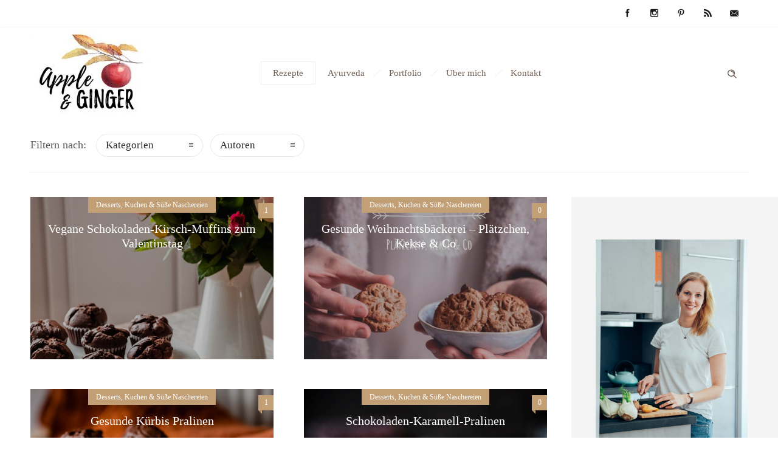

--- FILE ---
content_type: text/html; charset=UTF-8
request_url: https://appleandginger.de/rezepte/dessert-kuchen-suesses
body_size: 15328
content:
<!DOCTYPE html>
<!--[if lt IE 7]><html
class="no-js ie lt-ie9 lt-ie8 lt-ie7" lang=de> <![endif]-->
<!--[if IE 7]><html
class="no-js ie lt-ie9 lt-ie8" lang=de> <![endif]-->
<!--[if IE 8]><html
class="no-js ie lt-ie9" lang=de> <![endif]-->
<!--[if gt IE 8]><html
class="no-js ie lt-ie10" lang=de> <![endif]-->
<!--[if gt IE 9]><!--><html
class=no-ie lang=de> <!--<![endif]--><head><meta
charset="utf-8"><link
rel=icon type=image/png href=https://appleandginger.de/wp-content/uploads/2017/11/AppleandGinger-Logo-quadrat.jpg><link
rel=apple-touch-icon href=https://appleandginger.de/wp-content/uploads/2017/11/AppleandGinger-Logo-quadrat.jpg><link
rel=apple-touch-icon sizes=76x76 href=https://appleandginger.de/wp-content/uploads/2017/11/AppleandGinger-Logo-quadrat.jpg><link
rel=apple-touch-icon sizes=120x120 href=https://appleandginger.de/wp-content/uploads/2017/11/AppleandGinger-Logo-quadrat.jpg><link
rel=apple-touch-icon sizes=152x152 href=https://appleandginger.de/wp-content/uploads/2017/11/AppleandGinger-Logo-quadrat.jpg><meta
name="viewport" content="width=device-width, initial-scale=1.0">
<!--[if lte IE 9]> <script src=https://appleandginger.de/wp-content/themes/dfd-ronneby/assets/js/html5shiv.js></script> <![endif]-->
<!--[if lte IE 8]> <script src=https://appleandginger.de/wp-content/themes/dfd-ronneby/assets/js/excanvas.compiled.js></script> <![endif]--><link
rel=alternate type=application/rss+xml title="Apple and Ginger Feed" href=https://appleandginger.de/feed/ ><meta
name='robots' content='index, follow, max-image-preview:large, max-snippet:-1, max-video-preview:-1'><title>Gesunde Desserts, Kuchen &amp; Süße Naschereien - Apple and Ginger</title><meta
name="description" content="Wir alle lieben Kuchen, Desserts und Süßigkeiten - doch diese müssen nicht zwingen ungesund sein. Hier findet ihr gesunde Rezepte zum einfachen nachmachen."><link
rel=canonical href=https://appleandginger.de/rezepte/dessert-kuchen-suesses><meta
property="og:locale" content="de_DE"><meta
property="og:type" content="article"><meta
property="og:title" content="Gesunde Desserts, Kuchen &amp; Süße Naschereien - Apple and Ginger"><meta
property="og:description" content="Wir alle lieben Kuchen, Desserts und Süßigkeiten - doch diese müssen nicht zwingen ungesund sein. Hier findet ihr gesunde Rezepte zum einfachen nachmachen."><meta
property="og:url" content="https://appleandginger.de/rezepte/dessert-kuchen-suesses"><meta
property="og:site_name" content="Apple and Ginger"><meta
property="article:publisher" content="http://www.facebook.com/applenginger"><meta
property="article:modified_time" content="2018-07-09T08:16:08+00:00"><meta
name="twitter:card" content="summary_large_image"> <script type=application/ld+json class=yoast-schema-graph>{"@context":"https://schema.org","@graph":[{"@type":"WebPage","@id":"https://appleandginger.de/rezepte/dessert-kuchen-suesses","url":"https://appleandginger.de/rezepte/dessert-kuchen-suesses","name":"Gesunde Desserts, Kuchen & Süße Naschereien - Apple and Ginger","isPartOf":{"@id":"https://appleandginger.de/#website"},"datePublished":"2017-11-05T16:00:15+00:00","dateModified":"2018-07-09T08:16:08+00:00","description":"Wir alle lieben Kuchen, Desserts und Süßigkeiten - doch diese müssen nicht zwingen ungesund sein. Hier findet ihr gesunde Rezepte zum einfachen nachmachen.","breadcrumb":{"@id":"https://appleandginger.de/rezepte/dessert-kuchen-suesses#breadcrumb"},"inLanguage":"de","potentialAction":[{"@type":"ReadAction","target":["https://appleandginger.de/rezepte/dessert-kuchen-suesses"]}]},{"@type":"BreadcrumbList","@id":"https://appleandginger.de/rezepte/dessert-kuchen-suesses#breadcrumb","itemListElement":[{"@type":"ListItem","position":1,"name":"Startseite","item":"https://appleandginger.de/"},{"@type":"ListItem","position":2,"name":"Rezepte","item":"https://appleandginger.de/rezepte"},{"@type":"ListItem","position":3,"name":"Desserts, Kuchen &#038; Süße Naschereien"}]},{"@type":"WebSite","@id":"https://appleandginger.de/#website","url":"https://appleandginger.de/","name":"Apple and Ginger: Der Ayurveda Blog für ein besseres Lebensgefühl","description":"Gesunde vegetarische, vegane &amp; ayurvedische Rezepte","potentialAction":[{"@type":"SearchAction","target":{"@type":"EntryPoint","urlTemplate":"https://appleandginger.de/?s={search_term_string}"},"query-input":{"@type":"PropertyValueSpecification","valueRequired":true,"valueName":"search_term_string"}}],"inLanguage":"de"}]}</script> <link
rel=dns-prefetch href=//fonts.googleapis.com><link
rel=alternate type=application/rss+xml title="Apple and Ginger &raquo; Feed" href=https://appleandginger.de/feed><link
rel=alternate type=application/rss+xml title="Apple and Ginger &raquo; Kommentar-Feed" href=https://appleandginger.de/comments/feed><link
rel=alternate title="oEmbed (JSON)" type=application/json+oembed href="https://appleandginger.de/wp-json/oembed/1.0/embed?url=https%3A%2F%2Fappleandginger.de%2Frezepte%2Fdessert-kuchen-suesses"><link
rel=alternate title="oEmbed (XML)" type=text/xml+oembed href="https://appleandginger.de/wp-json/oembed/1.0/embed?url=https%3A%2F%2Fappleandginger.de%2Frezepte%2Fdessert-kuchen-suesses&#038;format=xml"> <script>(()=>{"use strict";const e=[400,500,600,700,800,900],t=e=>`wprm-min-${e}`,n=e=>`wprm-max-${e}`,s=new Set,o="ResizeObserver"in window,r=o?new ResizeObserver((e=>{for(const t of e)c(t.target)})):null,i=.5/(window.devicePixelRatio||1);function c(s){const o=s.getBoundingClientRect().width||0;for(let r=0;r<e.length;r++){const c=e[r],a=o<=c+i;o>c+i?s.classList.add(t(c)):s.classList.remove(t(c)),a?s.classList.add(n(c)):s.classList.remove(n(c))}}function a(e){s.has(e)||(s.add(e),r&&r.observe(e),c(e))}!function(e=document){e.querySelectorAll(".wprm-recipe").forEach(a)}();if(new MutationObserver((e=>{for(const t of e)for(const e of t.addedNodes)e instanceof Element&&(e.matches?.(".wprm-recipe")&&a(e),e.querySelectorAll?.(".wprm-recipe").forEach(a))})).observe(document.documentElement,{childList:!0,subtree:!0}),!o){let e=0;addEventListener("resize",(()=>{e&&cancelAnimationFrame(e),e=requestAnimationFrame((()=>s.forEach(c)))}),{passive:!0})}})();</script><style id=wp-img-auto-sizes-contain-inline-css>img:is([sizes=auto i],[sizes^="auto," i]){contain-intrinsic-size:3000px 1500px}</style><link
rel=stylesheet href=https://appleandginger.de/wp-content/cache/minify/4e7c7.css media=all><style id=wp-block-library-inline-css>/*<![CDATA[*/:root{--wp-block-synced-color:#7a00df;--wp-block-synced-color--rgb:122,0,223;--wp-bound-block-color:var(--wp-block-synced-color);--wp-editor-canvas-background:#ddd;--wp-admin-theme-color:#007cba;--wp-admin-theme-color--rgb:0,124,186;--wp-admin-theme-color-darker-10:#006ba1;--wp-admin-theme-color-darker-10--rgb:0,107,160.5;--wp-admin-theme-color-darker-20:#005a87;--wp-admin-theme-color-darker-20--rgb:0,90,135;--wp-admin-border-width-focus:2px}@media (min-resolution:192dpi){:root{--wp-admin-border-width-focus:1.5px}}.wp-element-button{cursor:pointer}:root .has-very-light-gray-background-color{background-color:#eee}:root .has-very-dark-gray-background-color{background-color:#313131}:root .has-very-light-gray-color{color:#eee}:root .has-very-dark-gray-color{color:#313131}:root .has-vivid-green-cyan-to-vivid-cyan-blue-gradient-background{background:linear-gradient(135deg,#00d084,#0693e3)}:root .has-purple-crush-gradient-background{background:linear-gradient(135deg,#34e2e4,#4721fb 50%,#ab1dfe)}:root .has-hazy-dawn-gradient-background{background:linear-gradient(135deg,#faaca8,#dad0ec)}:root .has-subdued-olive-gradient-background{background:linear-gradient(135deg,#fafae1,#67a671)}:root .has-atomic-cream-gradient-background{background:linear-gradient(135deg,#fdd79a,#004a59)}:root .has-nightshade-gradient-background{background:linear-gradient(135deg,#330968,#31cdcf)}:root .has-midnight-gradient-background{background:linear-gradient(135deg,#020381,#2874fc)}:root{--wp--preset--font-size--normal:16px;--wp--preset--font-size--huge:42px}.has-regular-font-size{font-size:1em}.has-larger-font-size{font-size:2.625em}.has-normal-font-size{font-size:var(--wp--preset--font-size--normal)}.has-huge-font-size{font-size:var(--wp--preset--font-size--huge)}.has-text-align-center{text-align:center}.has-text-align-left{text-align:left}.has-text-align-right{text-align:right}.has-fit-text{white-space:nowrap!important}#end-resizable-editor-section{display:none}.aligncenter{clear:both}.items-justified-left{justify-content:flex-start}.items-justified-center{justify-content:center}.items-justified-right{justify-content:flex-end}.items-justified-space-between{justify-content:space-between}.screen-reader-text{border:0;clip-path:inset(50%);height:1px;margin:-1px;overflow:hidden;padding:0;position:absolute;width:1px;word-wrap:normal!important}.screen-reader-text:focus{background-color:#ddd;clip-path:none;color:#444;display:block;font-size:1em;height:auto;left:5px;line-height:normal;padding:15px 23px 14px;text-decoration:none;top:5px;width:auto;z-index:100000}html :where(.has-border-color){border-style:solid}html :where([style*=border-top-color]){border-top-style:solid}html :where([style*=border-right-color]){border-right-style:solid}html :where([style*=border-bottom-color]){border-bottom-style:solid}html :where([style*=border-left-color]){border-left-style:solid}html :where([style*=border-width]){border-style:solid}html :where([style*=border-top-width]){border-top-style:solid}html :where([style*=border-right-width]){border-right-style:solid}html :where([style*=border-bottom-width]){border-bottom-style:solid}html :where([style*=border-left-width]){border-left-style:solid}html :where(img[class*=wp-image-]){height:auto;max-width:100%}:where(figure){margin:0 0 1em}html :where(.is-position-sticky){--wp-admin--admin-bar--position-offset:var(--wp-admin--admin-bar--height,0px)}@media screen and (max-width:600px){html:where(.is-position-sticky){--wp-admin--admin-bar--position-offset:0px}}/*]]>*/</style><style id=wp-block-image-inline-css>/*<![CDATA[*/.wp-block-image>a,.wp-block-image>figure>a{display:inline-block}.wp-block-image img{box-sizing:border-box;height:auto;max-width:100%;vertical-align:bottom}@media not (prefers-reduced-motion){.wp-block-image img.hide{visibility:hidden}.wp-block-image img.show{animation:show-content-image .4s}}.wp-block-image[style*=border-radius] img,.wp-block-image[style*=border-radius]>a{border-radius:inherit}.wp-block-image.has-custom-border img{box-sizing:border-box}.wp-block-image.aligncenter{text-align:center}.wp-block-image.alignfull>a,.wp-block-image.alignwide>a{width:100%}.wp-block-image.alignfull img,.wp-block-image.alignwide img{height:auto;width:100%}.wp-block-image .aligncenter,.wp-block-image .alignleft,.wp-block-image .alignright,.wp-block-image.aligncenter,.wp-block-image.alignleft,.wp-block-image.alignright{display:table}.wp-block-image .aligncenter>figcaption,.wp-block-image .alignleft>figcaption,.wp-block-image .alignright>figcaption,.wp-block-image.aligncenter>figcaption,.wp-block-image.alignleft>figcaption,.wp-block-image.alignright>figcaption{caption-side:bottom;display:table-caption}.wp-block-image .alignleft{float:left;margin:.5em 1em .5em 0}.wp-block-image .alignright{float:right;margin:.5em 0 .5em 1em}.wp-block-image .aligncenter{margin-left:auto;margin-right:auto}.wp-block-image :where(figcaption){margin-bottom:1em;margin-top:.5em}.wp-block-image.is-style-circle-mask img{border-radius:9999px}@supports ((-webkit-mask-image:none) or (mask-image:none)) or (-webkit-mask-image:none){.wp-block-image.is-style-circle-mask img{border-radius:0;-webkit-mask-image:url('data:image/svg+xml;utf8,<svg viewBox="0 0 100 100" xmlns=http://www.w3.org/2000/svg><circle cx=50 cy=50 r=50 /></svg>');mask-image:url('data:image/svg+xml;utf8,<svg viewBox="0 0 100 100" xmlns=http://www.w3.org/2000/svg><circle cx=50 cy=50 r=50 /></svg>');mask-mode:alpha;-webkit-mask-position:center;mask-position:center;-webkit-mask-repeat:no-repeat;mask-repeat:no-repeat;-webkit-mask-size:contain;mask-size:contain}}:root :where(.wp-block-image.is-style-rounded img,.wp-block-image .is-style-rounded img){border-radius:9999px}.wp-block-image figure{margin:0}.wp-lightbox-container{display:flex;flex-direction:column;position:relative}.wp-lightbox-container img{cursor:zoom-in}.wp-lightbox-container img:hover+button{opacity:1}.wp-lightbox-container button{align-items:center;backdrop-filter:blur(16px) saturate(180%);background-color:#5a5a5a40;border:none;border-radius:4px;cursor:zoom-in;display:flex;height:20px;justify-content:center;opacity:0;padding:0;position:absolute;right:16px;text-align:center;top:16px;width:20px;z-index:100}@media not (prefers-reduced-motion){.wp-lightbox-container button{transition:opacity .2s ease}}.wp-lightbox-container button:focus-visible{outline:3px auto #5a5a5a40;outline:3px auto -webkit-focus-ring-color;outline-offset:3px}.wp-lightbox-container button:hover{cursor:pointer;opacity:1}.wp-lightbox-container button:focus{opacity:1}.wp-lightbox-container button:focus,.wp-lightbox-container button:hover,.wp-lightbox-container button:not(:hover):not(:active):not(.has-background){background-color:#5a5a5a40;border:none}.wp-lightbox-overlay{box-sizing:border-box;cursor:zoom-out;height:100vh;left:0;overflow:hidden;position:fixed;top:0;visibility:hidden;width:100%;z-index:100000}.wp-lightbox-overlay .close-button{align-items:center;cursor:pointer;display:flex;justify-content:center;min-height:40px;min-width:40px;padding:0;position:absolute;right:calc(env(safe-area-inset-right) + 16px);top:calc(env(safe-area-inset-top) + 16px);z-index:5000000}.wp-lightbox-overlay .close-button:focus,.wp-lightbox-overlay .close-button:hover,.wp-lightbox-overlay .close-button:not(:hover):not(:active):not(.has-background){background:none;border:none}.wp-lightbox-overlay .lightbox-image-container{height:var(--wp--lightbox-container-height);left:50%;overflow:hidden;position:absolute;top:50%;transform:translate(-50%,-50%);transform-origin:top left;width:var(--wp--lightbox-container-width);z-index:9999999999}.wp-lightbox-overlay .wp-block-image{align-items:center;box-sizing:border-box;display:flex;height:100%;justify-content:center;margin:0;position:relative;transform-origin:0 0;width:100%;z-index:3000000}.wp-lightbox-overlay .wp-block-image img{height:var(--wp--lightbox-image-height);min-height:var(--wp--lightbox-image-height);min-width:var(--wp--lightbox-image-width);width:var(--wp--lightbox-image-width)}.wp-lightbox-overlay .wp-block-image figcaption{display:none}.wp-lightbox-overlay button{background:none;border:none}.wp-lightbox-overlay .scrim{background-color:#fff;height:100%;opacity:.9;position:absolute;width:100%;z-index:2000000}.wp-lightbox-overlay.active{visibility:visible}@media not (prefers-reduced-motion){.wp-lightbox-overlay.active{animation:turn-on-visibility .25s both}.wp-lightbox-overlay.active img{animation:turn-on-visibility .35s both}.wp-lightbox-overlay.show-closing-animation:not(.active){animation:turn-off-visibility .35s both}.wp-lightbox-overlay.show-closing-animation:not(.active) img{animation:turn-off-visibility .25s both}.wp-lightbox-overlay.zoom.active{animation:none;opacity:1;visibility:visible}.wp-lightbox-overlay.zoom.active .lightbox-image-container{animation:lightbox-zoom-in .4s}.wp-lightbox-overlay.zoom.active .lightbox-image-container img{animation:none}.wp-lightbox-overlay.zoom.active .scrim{animation:turn-on-visibility .4s forwards}.wp-lightbox-overlay.zoom.show-closing-animation:not(.active){animation:none}.wp-lightbox-overlay.zoom.show-closing-animation:not(.active) .lightbox-image-container{animation:lightbox-zoom-out .4s}.wp-lightbox-overlay.zoom.show-closing-animation:not(.active) .lightbox-image-container img{animation:none}.wp-lightbox-overlay.zoom.show-closing-animation:not(.active) .scrim{animation:turn-off-visibility .4s forwards}}@keyframes show-content-image{0%{visibility:hidden}99%{visibility:hidden}to{visibility:visible}}@keyframes turn-on-visibility{0%{opacity:0}to{opacity:1}}@keyframes turn-off-visibility{0%{opacity:1;visibility:visible}99%{opacity:0;visibility:visible}to{opacity:0;visibility:hidden}}@keyframes lightbox-zoom-in{0%{transform:translate(calc((-100vw + var(--wp--lightbox-scrollbar-width))/2 + var(--wp--lightbox-initial-left-position)),calc(-50vh + var(--wp--lightbox-initial-top-position))) scale(var(--wp--lightbox-scale))}to{transform:translate(-50%,-50%) scale(1)}}@keyframes lightbox-zoom-out{0%{transform:translate(-50%,-50%) scale(1);visibility:visible}99%{visibility:visible}to{transform:translate(calc((-100vw + var(--wp--lightbox-scrollbar-width))/2 + var(--wp--lightbox-initial-left-position)),calc(-50vh + var(--wp--lightbox-initial-top-position))) scale(var(--wp--lightbox-scale));visibility:hidden}}/*]]>*/</style><style id=global-styles-inline-css>/*<![CDATA[*/:root{--wp--preset--aspect-ratio--square:1;--wp--preset--aspect-ratio--4-3:4/3;--wp--preset--aspect-ratio--3-4:3/4;--wp--preset--aspect-ratio--3-2:3/2;--wp--preset--aspect-ratio--2-3:2/3;--wp--preset--aspect-ratio--16-9:16/9;--wp--preset--aspect-ratio--9-16:9/16;--wp--preset--color--black:#000;--wp--preset--color--cyan-bluish-gray:#abb8c3;--wp--preset--color--white:#fff;--wp--preset--color--pale-pink:#f78da7;--wp--preset--color--vivid-red:#cf2e2e;--wp--preset--color--luminous-vivid-orange:#ff6900;--wp--preset--color--luminous-vivid-amber:#fcb900;--wp--preset--color--light-green-cyan:#7bdcb5;--wp--preset--color--vivid-green-cyan:#00d084;--wp--preset--color--pale-cyan-blue:#8ed1fc;--wp--preset--color--vivid-cyan-blue:#0693e3;--wp--preset--color--vivid-purple:#9b51e0;--wp--preset--gradient--vivid-cyan-blue-to-vivid-purple:linear-gradient(135deg,rgb(6,147,227) 0%,rgb(155,81,224) 100%);--wp--preset--gradient--light-green-cyan-to-vivid-green-cyan:linear-gradient(135deg,rgb(122,220,180) 0%,rgb(0,208,130) 100%);--wp--preset--gradient--luminous-vivid-amber-to-luminous-vivid-orange:linear-gradient(135deg,rgb(252,185,0) 0%,rgb(255,105,0) 100%);--wp--preset--gradient--luminous-vivid-orange-to-vivid-red:linear-gradient(135deg,rgb(255,105,0) 0%,rgb(207,46,46) 100%);--wp--preset--gradient--very-light-gray-to-cyan-bluish-gray:linear-gradient(135deg,rgb(238,238,238) 0%,rgb(169,184,195) 100%);--wp--preset--gradient--cool-to-warm-spectrum:linear-gradient(135deg,rgb(74,234,220) 0%,rgb(151,120,209) 20%,rgb(207,42,186) 40%,rgb(238,44,130) 60%,rgb(251,105,98) 80%,rgb(254,248,76) 100%);--wp--preset--gradient--blush-light-purple:linear-gradient(135deg,rgb(255,206,236) 0%,rgb(152,150,240) 100%);--wp--preset--gradient--blush-bordeaux:linear-gradient(135deg,rgb(254,205,165) 0%,rgb(254,45,45) 50%,rgb(107,0,62) 100%);--wp--preset--gradient--luminous-dusk:linear-gradient(135deg,rgb(255,203,112) 0%,rgb(199,81,192) 50%,rgb(65,88,208) 100%);--wp--preset--gradient--pale-ocean:linear-gradient(135deg,rgb(255,245,203) 0%,rgb(182,227,212) 50%,rgb(51,167,181) 100%);--wp--preset--gradient--electric-grass:linear-gradient(135deg,rgb(202,248,128) 0%,rgb(113,206,126) 100%);--wp--preset--gradient--midnight:linear-gradient(135deg,rgb(2,3,129) 0%,rgb(40,116,252) 100%);--wp--preset--font-size--small:13px;--wp--preset--font-size--medium:20px;--wp--preset--font-size--large:36px;--wp--preset--font-size--x-large:42px;--wp--preset--spacing--20:0.44rem;--wp--preset--spacing--30:0.67rem;--wp--preset--spacing--40:1rem;--wp--preset--spacing--50:1.5rem;--wp--preset--spacing--60:2.25rem;--wp--preset--spacing--70:3.38rem;--wp--preset--spacing--80:5.06rem;--wp--preset--shadow--natural:6px 6px 9px rgba(0, 0, 0, 0.2);--wp--preset--shadow--deep:12px 12px 50px rgba(0, 0, 0, 0.4);--wp--preset--shadow--sharp:6px 6px 0px rgba(0, 0, 0, 0.2);--wp--preset--shadow--outlined:6px 6px 0px -3px rgb(255, 255, 255), 6px 6px rgb(0, 0, 0);--wp--preset--shadow--crisp:6px 6px 0px rgb(0, 0, 0)}:where(.is-layout-flex){gap:0.5em}:where(.is-layout-grid){gap:0.5em}body .is-layout-flex{display:flex}.is-layout-flex{flex-wrap:wrap;align-items:center}.is-layout-flex>:is(*,div){margin:0}body .is-layout-grid{display:grid}.is-layout-grid>:is(*,div){margin:0}:where(.wp-block-columns.is-layout-flex){gap:2em}:where(.wp-block-columns.is-layout-grid){gap:2em}:where(.wp-block-post-template.is-layout-flex){gap:1.25em}:where(.wp-block-post-template.is-layout-grid){gap:1.25em}.has-black-color{color:var(--wp--preset--color--black) !important}.has-cyan-bluish-gray-color{color:var(--wp--preset--color--cyan-bluish-gray) !important}.has-white-color{color:var(--wp--preset--color--white) !important}.has-pale-pink-color{color:var(--wp--preset--color--pale-pink) !important}.has-vivid-red-color{color:var(--wp--preset--color--vivid-red) !important}.has-luminous-vivid-orange-color{color:var(--wp--preset--color--luminous-vivid-orange) !important}.has-luminous-vivid-amber-color{color:var(--wp--preset--color--luminous-vivid-amber) !important}.has-light-green-cyan-color{color:var(--wp--preset--color--light-green-cyan) !important}.has-vivid-green-cyan-color{color:var(--wp--preset--color--vivid-green-cyan) !important}.has-pale-cyan-blue-color{color:var(--wp--preset--color--pale-cyan-blue) !important}.has-vivid-cyan-blue-color{color:var(--wp--preset--color--vivid-cyan-blue) !important}.has-vivid-purple-color{color:var(--wp--preset--color--vivid-purple) !important}.has-black-background-color{background-color:var(--wp--preset--color--black) !important}.has-cyan-bluish-gray-background-color{background-color:var(--wp--preset--color--cyan-bluish-gray) !important}.has-white-background-color{background-color:var(--wp--preset--color--white) !important}.has-pale-pink-background-color{background-color:var(--wp--preset--color--pale-pink) !important}.has-vivid-red-background-color{background-color:var(--wp--preset--color--vivid-red) !important}.has-luminous-vivid-orange-background-color{background-color:var(--wp--preset--color--luminous-vivid-orange) !important}.has-luminous-vivid-amber-background-color{background-color:var(--wp--preset--color--luminous-vivid-amber) !important}.has-light-green-cyan-background-color{background-color:var(--wp--preset--color--light-green-cyan) !important}.has-vivid-green-cyan-background-color{background-color:var(--wp--preset--color--vivid-green-cyan) !important}.has-pale-cyan-blue-background-color{background-color:var(--wp--preset--color--pale-cyan-blue) !important}.has-vivid-cyan-blue-background-color{background-color:var(--wp--preset--color--vivid-cyan-blue) !important}.has-vivid-purple-background-color{background-color:var(--wp--preset--color--vivid-purple) !important}.has-black-border-color{border-color:var(--wp--preset--color--black) !important}.has-cyan-bluish-gray-border-color{border-color:var(--wp--preset--color--cyan-bluish-gray) !important}.has-white-border-color{border-color:var(--wp--preset--color--white) !important}.has-pale-pink-border-color{border-color:var(--wp--preset--color--pale-pink) !important}.has-vivid-red-border-color{border-color:var(--wp--preset--color--vivid-red) !important}.has-luminous-vivid-orange-border-color{border-color:var(--wp--preset--color--luminous-vivid-orange) !important}.has-luminous-vivid-amber-border-color{border-color:var(--wp--preset--color--luminous-vivid-amber) !important}.has-light-green-cyan-border-color{border-color:var(--wp--preset--color--light-green-cyan) !important}.has-vivid-green-cyan-border-color{border-color:var(--wp--preset--color--vivid-green-cyan) !important}.has-pale-cyan-blue-border-color{border-color:var(--wp--preset--color--pale-cyan-blue) !important}.has-vivid-cyan-blue-border-color{border-color:var(--wp--preset--color--vivid-cyan-blue) !important}.has-vivid-purple-border-color{border-color:var(--wp--preset--color--vivid-purple) !important}.has-vivid-cyan-blue-to-vivid-purple-gradient-background{background:var(--wp--preset--gradient--vivid-cyan-blue-to-vivid-purple) !important}.has-light-green-cyan-to-vivid-green-cyan-gradient-background{background:var(--wp--preset--gradient--light-green-cyan-to-vivid-green-cyan) !important}.has-luminous-vivid-amber-to-luminous-vivid-orange-gradient-background{background:var(--wp--preset--gradient--luminous-vivid-amber-to-luminous-vivid-orange) !important}.has-luminous-vivid-orange-to-vivid-red-gradient-background{background:var(--wp--preset--gradient--luminous-vivid-orange-to-vivid-red) !important}.has-very-light-gray-to-cyan-bluish-gray-gradient-background{background:var(--wp--preset--gradient--very-light-gray-to-cyan-bluish-gray) !important}.has-cool-to-warm-spectrum-gradient-background{background:var(--wp--preset--gradient--cool-to-warm-spectrum) !important}.has-blush-light-purple-gradient-background{background:var(--wp--preset--gradient--blush-light-purple) !important}.has-blush-bordeaux-gradient-background{background:var(--wp--preset--gradient--blush-bordeaux) !important}.has-luminous-dusk-gradient-background{background:var(--wp--preset--gradient--luminous-dusk) !important}.has-pale-ocean-gradient-background{background:var(--wp--preset--gradient--pale-ocean) !important}.has-electric-grass-gradient-background{background:var(--wp--preset--gradient--electric-grass) !important}.has-midnight-gradient-background{background:var(--wp--preset--gradient--midnight) !important}.has-small-font-size{font-size:var(--wp--preset--font-size--small) !important}.has-medium-font-size{font-size:var(--wp--preset--font-size--medium) !important}.has-large-font-size{font-size:var(--wp--preset--font-size--large) !important}.has-x-large-font-size{font-size:var(--wp--preset--font-size--x-large) !important}/*]]>*/</style><style id=classic-theme-styles-inline-css>.wp-block-button__link{color:#fff;background-color:#32373c;border-radius:9999px;box-shadow:none;text-decoration:none;padding:calc(.667em + 2px) calc(1.333em + 2px);font-size:1.125em}.wp-block-file__button{background:#32373c;color:#fff;text-decoration:none}</style><link
rel=stylesheet href=https://appleandginger.de/wp-content/cache/minify/2ee43.css media=all><style id=main-style-inline-css>body{background-repeat:repeat !important}</style><link
rel=stylesheet href="https://fonts.googleapis.com/css?family=LatoLight%3A400%2C400italic&#038;subset=latin&#038;ver=1738659711"> <script src=https://appleandginger.de/wp-content/cache/minify/818c0.js></script> <script id=jquery-migrate-js-after>/*<![CDATA[*/<meta name="google-site-verification"content="rQ_GzJEpjACRpz5JtKLHzyFEuUwvkZZtlkOQxXfbrSI"/>/*]]>*/</script> <script src=https://appleandginger.de/wp-content/cache/minify/35cfe.js></script> <link
rel=https://api.w.org/ href=https://appleandginger.de/wp-json/ ><link
rel=alternate title=JSON type=application/json href=https://appleandginger.de/wp-json/wp/v2/pages/13792><link
rel=EditURI type=application/rsd+xml title=RSD href=https://appleandginger.de/xmlrpc.php?rsd><meta
name="generator" content="WordPress 6.9"><link
rel=shortlink href='https://appleandginger.de/?p=13792'><style>#related_posts_thumbnails li{border-right:1px solid #ddd;background-color:#fff}#related_posts_thumbnails li:hover{background-color:#eee}.relpost_content{font-size:12px;color:#333}.relpost-block-single{background-color:#fff;border-right:1px solid #ddd;border-left:1px solid #ddd;margin-right:-1px}.relpost-block-single:hover{background-color:#eee}</style> <script>(function(url){if(/(?:Chrome\/26\.0\.1410\.63 Safari\/537\.31|WordfenceTestMonBot)/.test(navigator.userAgent)){return;}
var addEvent=function(evt,handler){if(window.addEventListener){document.addEventListener(evt,handler,false);}else if(window.attachEvent){document.attachEvent('on'+evt,handler);}};var removeEvent=function(evt,handler){if(window.removeEventListener){document.removeEventListener(evt,handler,false);}else if(window.detachEvent){document.detachEvent('on'+evt,handler);}};var evts='contextmenu dblclick drag dragend dragenter dragleave dragover dragstart drop keydown keypress keyup mousedown mousemove mouseout mouseover mouseup mousewheel scroll'.split(' ');var logHuman=function(){if(window.wfLogHumanRan){return;}
window.wfLogHumanRan=true;var wfscr=document.createElement('script');wfscr.type='text/javascript';wfscr.async=true;wfscr.src=url+'&r='+Math.random();(document.getElementsByTagName('head')[0]||document.getElementsByTagName('body')[0]).appendChild(wfscr);for(var i=0;i<evts.length;i++){removeEvent(evts[i],logHuman);}};for(var i=0;i<evts.length;i++){addEvent(evts[i],logHuman);}})('//appleandginger.de/?wordfence_lh=1&hid=FC2C13037224092666FC1DB8C9B6164C');</script><style>/*<![CDATA[*/html body .wprm-recipe-container{color:#333}html body .wprm-recipe-container a.wprm-recipe-print{color:#333}html body .wprm-recipe-container a.wprm-recipe-print:hover{color:#333}html body .wprm-recipe-container .wprm-recipe{background-color:#fff}html body .wprm-recipe-container .wprm-recipe{border-color:#aaa}html body .wprm-recipe-container .wprm-recipe-tastefully-simple .wprm-recipe-time-container{border-color:#aaa}html body .wprm-recipe-container .wprm-recipe .wprm-color-border{border-color:#aaa}html body .wprm-recipe-container a{color:#3498db}html body .wprm-recipe-container .wprm-recipe-tastefully-simple .wprm-recipe-name{color:#000}html body .wprm-recipe-container .wprm-recipe-tastefully-simple .wprm-recipe-header{color:#000}html body .wprm-recipe-container h1{color:#000}html body .wprm-recipe-container h2{color:#000}html body .wprm-recipe-container h3{color:#000}html body .wprm-recipe-container h4{color:#000}html body .wprm-recipe-container h5{color:#000}html body .wprm-recipe-container h6{color:#000}html body .wprm-recipe-container svg path{fill:#343434}html body .wprm-recipe-container svg rect{fill:#343434}html body .wprm-recipe-container svg polygon{stroke:#343434}html body .wprm-recipe-container .wprm-rating-star-full svg polygon{fill:#343434}html body .wprm-recipe-container .wprm-recipe .wprm-color-accent{background-color:#2c3e50}html body .wprm-recipe-container .wprm-recipe .wprm-color-accent{color:#fff}html body .wprm-recipe-container .wprm-recipe .wprm-color-accent a.wprm-recipe-print{color:#fff}html body .wprm-recipe-container .wprm-recipe .wprm-color-accent a.wprm-recipe-print:hover{color:#fff}html body .wprm-recipe-container .wprm-recipe-colorful .wprm-recipe-header{background-color:#2c3e50}html body .wprm-recipe-container .wprm-recipe-colorful .wprm-recipe-header{color:#fff}html body .wprm-recipe-container .wprm-recipe-colorful .wprm-recipe-meta>div{background-color:#3498db}html body .wprm-recipe-container .wprm-recipe-colorful .wprm-recipe-meta>div{color:#fff}html body .wprm-recipe-container .wprm-recipe-colorful .wprm-recipe-meta > div a.wprm-recipe-print{color:#fff}html body .wprm-recipe-container .wprm-recipe-colorful .wprm-recipe-meta > div a.wprm-recipe-print:hover{color:#fff}.wprm-rating-star svg polygon{stroke:#343434}.wprm-rating-star.wprm-rating-star-full svg polygon{fill:#343434}html body .wprm-recipe-container .wprm-recipe-instruction-image{text-align:left}html body .wprm-recipe-container li.wprm-recipe-ingredient{list-style-type:disc}html body .wprm-recipe-container li.wprm-recipe-instruction{list-style-type:decimal}.tippy-box[data-theme~="wprm"]{background-color:#333;color:#FFF}.tippy-box[data-theme~="wprm"][data-placement^="top"]>.tippy-arrow::before{border-top-color:#333}.tippy-box[data-theme~="wprm"][data-placement^="bottom"]>.tippy-arrow::before{border-bottom-color:#333}.tippy-box[data-theme~="wprm"][data-placement^="left"]>.tippy-arrow::before{border-left-color:#333}.tippy-box[data-theme~="wprm"][data-placement^="right"]>.tippy-arrow::before{border-right-color:#333}.tippy-box[data-theme~="wprm"] a{color:#FFF}.wprm-comment-rating svg{width:18px !important;height:18px !important}img.wprm-comment-rating{width:90px !important;height:18px !important}body{--comment-rating-star-color:#ee2}body{--wprm-popup-font-size:16px}body{--wprm-popup-background:#fff}body{--wprm-popup-title:#000}body{--wprm-popup-content:#444}body{--wprm-popup-button-background:#444}body{--wprm-popup-button-text:#fff}body{--wprm-popup-accent:#747B2D}/*]]>*/</style><style>.wprm-glossary-term{color:#5A822B;text-decoration:underline;cursor:help}</style><meta
name="generator" content="Powered by WPBakery Page Builder - drag and drop page builder for WordPress."><style id=sccss></style><noscript><style>.wpb_animate_when_almost_visible{opacity:1}</style></noscript></head><body
class="wp-singular page-template page-template-tmp-blog page-template-tmp-blog-php page page-id-13792 page-child parent-pageid-13524 wp-theme-dfd-ronneby dfd-page-title-dessert-kuchen-suesses dfd-smooth-scroll wpb-js-composer js-comp-ver-6.7.0 vc_responsive" data-directory=https://appleandginger.de/wp-content/themes/dfd-ronneby  data-header-responsive-width=1101 data-lazy-load-offset=100% data-share-pretty=Share data-next-pretty=next data-prev-pretty=prev><div
class=form-search-section style="display: none;"><div
class=row><form
role=search method=get id=searchform_69683091959a4 class=form-search action=https://appleandginger.de/ >
<i
class="dfdicon-header-search-icon inside-search-icon"></i>
<input
type=text value name=s id=s_69683091959a2 class=search-query placeholder="Suchen Sie auf der Website ..." aria-label="Search on site">
<input
type=submit value=Suchen class=btn>
<i
class="header-search-switcher close-search"></i></form></div></div><div
id=header-container class="header-style-1 header-layout-boxed sticky-header-disabled logo-position-left menu-position-top  dfd-highlight-has-submenu dfd-enable-mega-menu with-top-panel"><section
id=header><div
class=header-top-panel><div
class=row><div
class="columns twelve header-info-panel"><div
class="widget soc-icons dfd-soc-icons-hover-style-2">
<a
href=http://facebook.com/applenginger class="fb soc_icon-facebook" title=Facebook target=_blank><span
class="line-top-left soc_icon-facebook"></span><span
class="line-top-center soc_icon-facebook"></span><span
class="line-top-right soc_icon-facebook"></span><span
class="line-bottom-left soc_icon-facebook"></span><span
class="line-bottom-center soc_icon-facebook"></span><span
class="line-bottom-right soc_icon-facebook"></span><i
class=soc_icon-facebook></i></a><a
href=https://www.instagram.com/applenginger class="in soc_icon-instagram" title=Instagram target=_blank><span
class="line-top-left soc_icon-instagram"></span><span
class="line-top-center soc_icon-instagram"></span><span
class="line-top-right soc_icon-instagram"></span><span
class="line-bottom-left soc_icon-instagram"></span><span
class="line-bottom-center soc_icon-instagram"></span><span
class="line-bottom-right soc_icon-instagram"></span><i
class=soc_icon-instagram></i></a><a
href=https://www.pinterest.de/applenginger class="pt soc_icon-pinterest" title=Pinterest target=_blank><span
class="line-top-left soc_icon-pinterest"></span><span
class="line-top-center soc_icon-pinterest"></span><span
class="line-top-right soc_icon-pinterest"></span><span
class="line-bottom-left soc_icon-pinterest"></span><span
class="line-bottom-center soc_icon-pinterest"></span><span
class="line-bottom-right soc_icon-pinterest"></span><i
class=soc_icon-pinterest></i></a><a
href=https://appleandginger.de/feed class="rss soc_icon-rss" title=RSS target=_blank><span
class="line-top-left soc_icon-rss"></span><span
class="line-top-center soc_icon-rss"></span><span
class="line-top-right soc_icon-rss"></span><span
class="line-bottom-left soc_icon-rss"></span><span
class="line-bottom-center soc_icon-rss"></span><span
class="line-bottom-right soc_icon-rss"></span><i
class=soc_icon-rss></i></a><a
href=mailto:hello@appleandginger.de class="ml soc_icon-mail" title=mail target=_blank><span
class="line-top-left soc_icon-mail"></span><span
class="line-top-center soc_icon-mail"></span><span
class="line-top-right soc_icon-mail"></span><span
class="line-bottom-left soc_icon-mail"></span><span
class="line-bottom-center soc_icon-mail"></span><span
class="line-bottom-right soc_icon-mail"></span><i
class=soc_icon-mail></i></a></div></div></div></div><div
class=header-wrap><div
class="row decorated"><div
class="columns twelve header-main-panel"><div
class=header-col-left><div
class=mobile-logo>
<a
href=https://appleandginger.de title=Home><img
src=https://appleandginger.de/wp-content/uploads/2017/11/AppleandGinger-Logo-1.jpg alt=logo></a></div><div
class=logo-for-panel><div
class=inline-block>
<a
href=https://appleandginger.de>
<img
src=https://appleandginger.de/wp-content/uploads/2017/11/AppleandGinger-Logo-1-192x140.jpg alt="Apple and Ginger" data-retina=https://appleandginger.de/wp-content/uploads/2017/11/AppleandGinger-Logo-1.jpg data-retina_w=1000 data-retina_h=728 style="height: 140px;">
</a></div></div></div><div
class="header-col-right text-center clearfix"><div
class=header-icons-wrapper><div
class=dl-menuwrapper>
<a
href=#sidr class="dl-trigger icon-mobile-menu dfd-vertical-aligned" id=mobile-menu aria-label="Open mobile menu">
<span
class="icon-wrap dfd-middle-line"></span>
<span
class="icon-wrap dfd-top-line"></span>
<span
class="icon-wrap dfd-bottom-line"></span>
</a></div><div
class=form-search-wrap>
<a
href=# class="header-search-switcher dfd-icon-zoom" aria-label="Header search"></a></div></div></div><div
class=header-col-fluid>
<a
href=https://appleandginger.de title=Home class=fixed-header-logo>
<img
src=https://appleandginger.de/wp-content/uploads/2017/11/AppleandGinger-Logo-1.jpg alt=logo>
</a><nav
class="mega-menu clearfix  text-right" id=main_mega_menu><ul
id=menu-menue-links class="nav-menu menu-primary-navigation menu-clonable-for-mobiles"><li
id=nav-menu-item-13819-696830919cac5 class="mega-menu-item nav-item menu-item-depth-0 current-menu-ancestor current-menu-parent has-submenu "><a
href=https://appleandginger.de/rezepte class="menu-link main-menu-link item-title">Rezepte</a><div
class=sub-nav><ul
class="menu-depth-1 sub-menu sub-nav-group"  >
<li
id=nav-menu-item-14212-696830919cb38 class="mega-menu-item sub-nav-item menu-item-depth-1 "><a
href=https://appleandginger.de/rezepte/ayurvedische-rezepte class="menu-link sub-menu-link">Ayurvedische Rezepte</a></li>
<li
id=nav-menu-item-13882-696830919cb78 class="mega-menu-item sub-nav-item menu-item-depth-1 "><a
href=https://appleandginger.de/rezepte/fruehstueck class="menu-link sub-menu-link">Frühstücksideen</a></li>
<li
id=nav-menu-item-15094-696830919cbb1 class="mega-menu-item sub-nav-item menu-item-depth-1 "><a
href=https://appleandginger.de/rezepte/brotzeit class="menu-link sub-menu-link">Brotzeit</a></li>
<li
id=nav-menu-item-13824-696830919cbe5 class="mega-menu-item sub-nav-item menu-item-depth-1 "><a
href=https://appleandginger.de/rezepte/hauptgerichte class="menu-link sub-menu-link">Hauptgerichte</a></li>
<li
id=nav-menu-item-13823-696830919cc15 class="mega-menu-item sub-nav-item menu-item-depth-1 current-menu-item "><a
href=https://appleandginger.de/rezepte/dessert-kuchen-suesses class="menu-link sub-menu-link">Desserts, Kuchen &#038; Süße Naschereien</a></li>
<li
id=nav-menu-item-13820-696830919cc46 class="mega-menu-item sub-nav-item menu-item-depth-1 "><a
href=https://appleandginger.de/rezepte/snacks-und-beilagen class="menu-link sub-menu-link">Snacks und Beilagen</a></li>
<li
id=nav-menu-item-14904-696830919cc75 class="mega-menu-item sub-nav-item menu-item-depth-1 "><a
href=https://appleandginger.de/rezepte/getraenke-smoothies class="menu-link sub-menu-link">Getränke und Smoothies</a></li>
<li
id=nav-menu-item-15275-696830919cca3 class="mega-menu-item sub-nav-item menu-item-depth-1 has-submenu "><a
href=https://appleandginger.de/rezepte/saisonal class="menu-link sub-menu-link">Saisonal</a><ul
class="menu-depth-2 sub-sub-menu"  >
<li
id=nav-menu-item-15276-696830919ccd2 class="mega-menu-item sub-nav-item menu-item-depth-2 "><a
href=https://appleandginger.de/rezepte/fruehling-rezepte class="menu-link sub-menu-link">Frühlings Rezepte</a></li>
<li
id=nav-menu-item-15279-696830919ccff class="mega-menu-item sub-nav-item menu-item-depth-2 "><a
href=https://appleandginger.de/rezepte/sommer-rezepte class="menu-link sub-menu-link">Sommer Rezepte</a></li>
<li
id=nav-menu-item-15278-696830919cd2b class="mega-menu-item sub-nav-item menu-item-depth-2 "><a
href=https://appleandginger.de/rezepte/herbst-rezepte class="menu-link sub-menu-link">Herbst Rezepte</a></li>
<li
id=nav-menu-item-15277-696830919cd55 class="mega-menu-item sub-nav-item menu-item-depth-2 "><a
href=https://appleandginger.de/rezepte/winter-rezepte class="menu-link sub-menu-link">Winter Rezepte</a></li></ul>
</li></ul></div>
</li>
<li
id=nav-menu-item-14186-696830919cd85 class="mega-menu-item nav-item menu-item-depth-0 has-submenu "><a
href=https://appleandginger.de/ayurveda class="menu-link main-menu-link item-title">Ayurveda</a><div
class=sub-nav><ul
class="menu-depth-1 sub-menu sub-nav-group"  >
<li
id=nav-menu-item-14213-696830919cdbb class="mega-menu-item sub-nav-item menu-item-depth-1 has-submenu "><a
href=https://appleandginger.de/rezepte/ayurvedische-rezepte class="menu-link sub-menu-link">Ayurvedische Rezepte</a><ul
class="menu-depth-2 sub-sub-menu"  >
<li
id=nav-menu-item-15151-696830919cde9 class="mega-menu-item sub-nav-item menu-item-depth-2 "><a
href=https://appleandginger.de/rezepte/ayurvedische-rezepte/vata-rezepte class="menu-link sub-menu-link">Vata Rezepte</a></li>
<li
id=nav-menu-item-15150-696830919ce15 class="mega-menu-item sub-nav-item menu-item-depth-2 "><a
href=https://appleandginger.de/rezepte/ayurvedische-rezepte/pitta-rezepte class="menu-link sub-menu-link">Pitta Rezepte</a></li>
<li
id=nav-menu-item-15149-696830919ce40 class="mega-menu-item sub-nav-item menu-item-depth-2 "><a
href=https://appleandginger.de/rezepte/ayurvedische-rezepte/kapha-rezepte class="menu-link sub-menu-link">Kapha Rezepte</a></li></ul>
</li></ul></div>
</li>
<li
id=nav-menu-item-17134-696830919ce70 class="mega-menu-item nav-item menu-item-depth-0 sub-menu-full-width "><a
href=https://janaeisert.de class="menu-link main-menu-link item-title">Portfolio</a></li>
<li
id=nav-menu-item-13826-696830919ce9e class="mega-menu-item nav-item menu-item-depth-0 has-submenu "><a
href=https://appleandginger.de/ueber-mich class="menu-link main-menu-link item-title">Über mich</a><div
class=sub-nav><ul
class="menu-depth-1 sub-menu sub-nav-group"  >
<li
id=nav-menu-item-16148-696830919cecd class="mega-menu-item sub-nav-item menu-item-depth-1 "><a
href=https://feel-good-ayurveda.de/ class="menu-link sub-menu-link">Coaching</a></li>
<li
id=nav-menu-item-15742-696830919cef9 class="mega-menu-item sub-nav-item menu-item-depth-1 "><a
href=https://appleandginger.de/presse class="menu-link sub-menu-link">Presse</a></li>
<li
id=nav-menu-item-14754-696830919cf25 class="mega-menu-item sub-nav-item menu-item-depth-1 "><a
href=https://appleandginger.de/kooperationen class="menu-link sub-menu-link">Kooperationen</a></li></ul></div>
</li>
<li
id=nav-menu-item-14758-696830919cf51 class="mega-menu-item nav-item menu-item-depth-0 has-submenu "><a
href=https://appleandginger.de/kontakt class="menu-link main-menu-link item-title">Kontakt</a><div
class=sub-nav><ul
class="menu-depth-1 sub-menu sub-nav-group"  >
<li
id=nav-menu-item-16233-696830919cf7f class="mega-menu-item sub-nav-item menu-item-depth-1 "><a
href=https://eisert.ringana.com/ class="menu-link sub-menu-link">Shop</a></li>
<li
id=nav-menu-item-14757-696830919cfab class="mega-menu-item sub-nav-item menu-item-depth-1 "><a
href=https://appleandginger.de/impressum class="menu-link sub-menu-link">Impressum</a></li>
<li
id=nav-menu-item-14756-696830919cfd6 class="mega-menu-item sub-nav-item menu-item-depth-1 "><a
href=https://appleandginger.de/datenschutz class="menu-link sub-menu-link">Datenschutzerklärung</a></li>
<li
id=nav-menu-item-14755-696830919d000 class="mega-menu-item sub-nav-item menu-item-depth-1 "><a
href=https://appleandginger.de/haftungsausschluss class="menu-link sub-menu-link">Haftungsausschluss</a></li></ul></div>
</li></ul>	<i
class="carousel-nav prev dfd-icon-left_2"></i>
<i
class="carousel-nav next dfd-icon-right_2"></i></nav></div></div></div></div></section></div><div
id=main-wrap class><div
id=change_wrap_div><div
class="blog-top row boxed"><div
class="twelve columns"><div
class="blog-top-block mobile-hide"><div
class=title>Filtern nach:</div><div
class=click-dropdown>
<a
href=#>Kategorien<span></span></a><div><ul
class=category-filer>
<li><div
class=icon-wrap><i
class=none></i></div>
<a
href=https://appleandginger.de/category/ayurveda>Ayurveda</a>
</li><li><div
class=icon-wrap><i
class=none></i></div>
<a
href=https://appleandginger.de/category/ayurveda/ayurvedische-rezepte>ayurvedische Rezepte</a>
</li><li><div
class=icon-wrap><i
class=none></i></div>
<a
href=https://appleandginger.de/category/rezepte/brotzeit>Brotzeit</a>
</li><li><div
class=icon-wrap><i
class=none></i></div>
<a
href=https://appleandginger.de/category/rezepte/desserts-kuchen-suesse-naschereien>Desserts, Kuchen &amp; Süße Naschereien</a>
</li><li><div
class=icon-wrap><i
class=none></i></div>
<a
href=https://appleandginger.de/category/rezepte/saisonal/fruehling>Frühling</a>
</li><li><div
class=icon-wrap><i
class=none></i></div>
<a
href=https://appleandginger.de/category/rezepte/fruehstueck>Frühstück</a>
</li><li><div
class=icon-wrap><i
class=none></i></div>
<a
href=https://appleandginger.de/category/lifestyle-nachhaltigkeit/gesundheitstipps>Gesundheitstipps</a>
</li><li><div
class=icon-wrap><i
class=none></i></div>
<a
href=https://appleandginger.de/category/rezepte/getraenke-smoothies>Getränke &amp; Smoothies</a>
</li><li><div
class=icon-wrap><i
class=none></i></div>
<a
href=https://appleandginger.de/category/rezepte/hauptgerichte>Hauptgerichte</a>
</li><li><div
class=icon-wrap><i
class=none></i></div>
<a
href=https://appleandginger.de/category/rezepte/saisonal/herbst>Herbst</a>
</li><li><div
class=icon-wrap><i
class=none></i></div>
<a
href=https://appleandginger.de/category/ayurveda/ayurvedische-rezepte/kapha-rezepte>Kapha Rezepte</a>
</li><li><div
class=icon-wrap><i
class=none></i></div>
<a
href=https://appleandginger.de/category/lifestyle-nachhaltigkeit>Lifestyle &amp; Nachhaltigkeit</a>
</li><li><div
class=icon-wrap><i
class=none></i></div>
<a
href=https://appleandginger.de/category/rezepte/osterrezepte>Osterrezepte</a>
</li><li><div
class=icon-wrap><i
class=none></i></div>
<a
href=https://appleandginger.de/category/ayurveda/ayurvedische-rezepte/pitta-rezepte>Pitta Rezepte</a>
</li><li><div
class=icon-wrap><i
class=none></i></div>
<a
href=https://appleandginger.de/category/rezepte>Rezepte</a>
</li><li><div
class=icon-wrap><i
class=none></i></div>
<a
href=https://appleandginger.de/category/rezepte/saisonal>Saisonal</a>
</li><li><div
class=icon-wrap><i
class=none></i></div>
<a
href=https://appleandginger.de/category/rezepte/snacks-beilagen>Snacks &amp; Beilagen</a>
</li><li><div
class=icon-wrap><i
class=none></i></div>
<a
href=https://appleandginger.de/category/rezepte/saisonal/sommer>Sommer</a>
</li><li><div
class=icon-wrap><i
class=none></i></div>
<a
href=https://appleandginger.de/category/lifestyle-nachhaltigkeit/stories>Stories</a>
</li><li><div
class=icon-wrap><i
class=none></i></div>
<a
href=https://appleandginger.de/category/ayurveda/ayurvedische-rezepte/vata-rezepte>Vata Rezepte</a>
</li><li><div
class=icon-wrap><i
class=none></i></div>
<a
href=https://appleandginger.de/category/weihnachtsrezepte>Weihnachtsrezepte</a>
</li><li><div
class=icon-wrap><i
class=none></i></div>
<a
href=https://appleandginger.de/category/rezepte/saisonal/winter>Winter</a>
</li><li><div
class=icon-wrap><i
class=none></i></div>
<a
href=https://appleandginger.de/category/lifestyle-nachhaltigkeit/zero-waste>Zero Waste</a>
</li></ul></div></div><div
class=click-dropdown><a
href=#>Autoren<span></span></a><div><ul
class=filter-authors><li><a
href=https://appleandginger.de/author/mindfullivingdiary2017 title=Jana>Jana</a></li></ul></div></div></div></div></div><section
id=layout class="dfd-blog-loop dfd-equal-height-children"><div
class="row boxed"><div
class="blog-section sidebar-right"><section
id=main-content role=main class="nine dfd-eq-height columns"><div
class=dfd-blog-wrap><div
id=dfd-blog-loop class="dfd-blog dfd-blog-fitRows  dfd-new-isotope dfd-smart-grid"  data-columns=2 data-layout-style=fitRows data-item=post><div
class="post-17074 post type-post status-publish format-standard has-post-thumbnail hentry category-desserts-kuchen-suesse-naschereien category-rezepte dfd-title-top" ><div
class="cover text-center" ><div
class=dfd-blog-heading-wrap><div
class=dfd-news-categories>
<span
class="byline category">
<a
href=https://appleandginger.de/category/rezepte/desserts-kuchen-suesse-naschereien class=fn >
<span
class=cat-name>Desserts, Kuchen &amp; Süße Naschereien</span>
</a>
</span></div><div
class=dfd-blog-title><a
href=https://appleandginger.de/vegane-schokoladen-kirsch-muffins>Vegane Schokoladen-Kirsch-Muffins zum Valentinstag</a></div></div><div
class="entry-media  "><div
class=entry-thumb>
<img
src=https://appleandginger.de/wp-content/uploads/2023/01/Schokoladen-Kirsch-Muffins-1-900x600.jpg width=1000 height=1333 alt="Vegane Schokoladen-Kirsch-Muffins zum Valentinstag"><div
class=post-comments-wrap>
<span
class=entry-comments>
<a
href=https://appleandginger.de/vegane-schokoladen-kirsch-muffins#comments rel=author class=fn>
<span>1</span><span
class=comments-title></span>
</a>
</span></div></div></div></div></div><div
class="post-15884 post type-post status-publish format-standard has-post-thumbnail hentry category-desserts-kuchen-suesse-naschereien category-weihnachtsrezepte dfd-title-top" ><div
class="cover text-center" ><div
class=dfd-blog-heading-wrap><div
class=dfd-news-categories>
<span
class="byline category">
<a
href=https://appleandginger.de/category/rezepte/desserts-kuchen-suesse-naschereien class=fn >
<span
class=cat-name>Desserts, Kuchen &amp; Süße Naschereien</span>
</a>
</span></div><div
class=dfd-blog-title><a
href=https://appleandginger.de/gesunde-weihnachtsbaeckerei-plaetzchen-kekse-co>Gesunde Weihnachtsbäckerei &#8211; Plätzchen, Kekse &#038; Co</a></div></div><div
class="entry-media  "><div
class=entry-thumb>
<img
src=https://appleandginger.de/wp-content/uploads/2019/11/Gesunde-Weihnachtsbäckerei-scaled-900x600.png width=683 height=1024 alt="Gesunde Weihnachtsbäckerei &#8211; Plätzchen, Kekse &#038; Co"><div
class=post-comments-wrap>
<span
class=entry-comments>
<a
href=https://appleandginger.de/gesunde-weihnachtsbaeckerei-plaetzchen-kekse-co#comments rel=author class=fn>
<span>0</span><span
class=comments-title></span>
</a>
</span></div></div></div></div></div><div
class="post-17004 post type-post status-publish format-standard has-post-thumbnail hentry category-desserts-kuchen-suesse-naschereien category-herbst category-rezepte category-saisonal category-weihnachtsrezepte category-winter category-zero-waste dfd-title-top" ><div
class="cover text-center" ><div
class=dfd-blog-heading-wrap><div
class=dfd-news-categories>
<span
class="byline category">
<a
href=https://appleandginger.de/category/rezepte/desserts-kuchen-suesse-naschereien class=fn >
<span
class=cat-name>Desserts, Kuchen &amp; Süße Naschereien</span>
</a>
</span></div><div
class=dfd-blog-title><a
href=https://appleandginger.de/gesunde-kuerbis-pralinen>Gesunde Kürbis Pralinen</a></div></div><div
class="entry-media  "><div
class=entry-thumb>
<img
src=https://appleandginger.de/wp-content/uploads/2022/10/Kürbis-Pralinen-5-900x600.jpg width=1000 height=1333 alt="Gesunde Kürbis Pralinen"><div
class=post-comments-wrap>
<span
class=entry-comments>
<a
href=https://appleandginger.de/gesunde-kuerbis-pralinen#comments rel=author class=fn>
<span>1</span><span
class=comments-title></span>
</a>
</span></div></div></div></div></div><div
class="post-16769 post type-post status-publish format-standard has-post-thumbnail hentry category-desserts-kuchen-suesse-naschereien category-rezepte category-weihnachtsrezepte dfd-title-top" ><div
class="cover text-center" ><div
class=dfd-blog-heading-wrap><div
class=dfd-news-categories>
<span
class="byline category">
<a
href=https://appleandginger.de/category/rezepte/desserts-kuchen-suesse-naschereien class=fn >
<span
class=cat-name>Desserts, Kuchen &amp; Süße Naschereien</span>
</a>
</span></div><div
class=dfd-blog-title><a
href=https://appleandginger.de/schokoladen-karamell-pralinen>Schokoladen-Karamell-Pralinen</a></div></div><div
class="entry-media  "><div
class=entry-thumb>
<img
src=https://appleandginger.de/wp-content/uploads/2021/11/Karamell-Pralinen-7-900x600.jpg width=1000 height=1333 alt=Schokoladen-Karamell-Pralinen><div
class=post-comments-wrap>
<span
class=entry-comments>
<a
href=https://appleandginger.de/schokoladen-karamell-pralinen#comments rel=author class=fn>
<span>0</span><span
class=comments-title></span>
</a>
</span></div></div></div></div></div><div
class="post-16736 post type-post status-publish format-standard has-post-thumbnail hentry category-desserts-kuchen-suesse-naschereien category-herbst category-rezepte category-saisonal category-winter dfd-title-top" ><div
class="cover text-center" ><div
class=dfd-blog-heading-wrap><div
class=dfd-news-categories>
<span
class="byline category">
<a
href=https://appleandginger.de/category/rezepte/desserts-kuchen-suesse-naschereien class=fn >
<span
class=cat-name>Desserts, Kuchen &amp; Süße Naschereien</span>
</a>
</span></div><div
class=dfd-blog-title><a
href=https://appleandginger.de/pekannusskuchen-mit-dattelkaramell>Pekannusskuchen mit Dattelkaramell</a></div></div><div
class="entry-media  "><div
class=entry-thumb>
<img
src=https://appleandginger.de/wp-content/uploads/2021/11/Pekanusskuchen-7-900x600.jpg width=1000 height=1333 alt="Pekannusskuchen mit Dattelkaramell"><div
class=post-comments-wrap>
<span
class=entry-comments>
<a
href=https://appleandginger.de/pekannusskuchen-mit-dattelkaramell#comments rel=author class=fn>
<span>0</span><span
class=comments-title></span>
</a>
</span></div></div></div></div></div><div
class="post-16727 post type-post status-publish format-standard has-post-thumbnail hentry category-desserts-kuchen-suesse-naschereien category-rezepte category-weihnachtsrezepte dfd-title-top" ><div
class="cover text-center" ><div
class=dfd-blog-heading-wrap><div
class=dfd-news-categories>
<span
class="byline category">
<a
href=https://appleandginger.de/category/rezepte/desserts-kuchen-suesse-naschereien class=fn >
<span
class=cat-name>Desserts, Kuchen &amp; Süße Naschereien</span>
</a>
</span></div><div
class=dfd-blog-title><a
href=https://appleandginger.de/selbstgemachtes-dattel-karamell>Selbstgemachtes Dattel-Karamell</a></div></div><div
class="entry-media  "><div
class=entry-thumb>
<img
src=https://appleandginger.de/wp-content/uploads/2021/11/Dattelkaramell-2-900x600.jpg width=1000 height=1333 alt="Selbstgemachtes Dattel-Karamell"><div
class=post-comments-wrap>
<span
class=entry-comments>
<a
href=https://appleandginger.de/selbstgemachtes-dattel-karamell#comments rel=author class=fn>
<span>0</span><span
class=comments-title></span>
</a>
</span></div></div></div></div></div><div
class="post-16599 post type-post status-publish format-standard has-post-thumbnail hentry category-desserts-kuchen-suesse-naschereien category-rezepte category-saisonal category-sommer dfd-title-top" ><div
class="cover text-center" ><div
class=dfd-blog-heading-wrap><div
class=dfd-news-categories>
<span
class="byline category">
<a
href=https://appleandginger.de/category/rezepte/desserts-kuchen-suesse-naschereien class=fn >
<span
class=cat-name>Desserts, Kuchen &amp; Süße Naschereien</span>
</a>
</span></div><div
class=dfd-blog-title><a
href=https://appleandginger.de/kokos-heidelbeer-raw-cake>Kokos-Heidelbeer Raw Cake und Blendtec Designer 725 Erfahrungsbericht</a></div></div><div
class="entry-media  "><div
class=entry-thumb>
<img
src=https://appleandginger.de/wp-content/uploads/2021/07/Kokos-Heidelbeer-Raw-Cake-11-900x600.jpg width=1000 height=1333 alt="Kokos-Heidelbeer Raw Cake und Blendtec Designer 725 Erfahrungsbericht"><div
class=post-comments-wrap>
<span
class=entry-comments>
<a
href=https://appleandginger.de/kokos-heidelbeer-raw-cake#comments rel=author class=fn>
<span>1</span><span
class=comments-title></span>
</a>
</span></div></div></div></div></div><div
class="post-16462 post type-post status-publish format-standard has-post-thumbnail hentry category-desserts-kuchen-suesse-naschereien category-osterrezepte category-rezepte dfd-title-top" ><div
class="cover text-center" ><div
class=dfd-blog-heading-wrap><div
class=dfd-news-categories>
<span
class="byline category">
<a
href=https://appleandginger.de/category/rezepte/desserts-kuchen-suesse-naschereien class=fn >
<span
class=cat-name>Desserts, Kuchen &amp; Süße Naschereien</span>
</a>
</span></div><div
class=dfd-blog-title><a
href=https://appleandginger.de/erdnussbutter-cookies>Erdnussbutter-Cookies</a></div></div><div
class="entry-media  "><div
class=entry-thumb>
<img
src=https://appleandginger.de/wp-content/uploads/2021/03/Erdnussbutter-Cookies_7-900x600.jpg width=1000 height=1333 alt=Erdnussbutter-Cookies><div
class=post-comments-wrap>
<span
class=entry-comments>
<a
href=https://appleandginger.de/erdnussbutter-cookies#comments rel=author class=fn>
<span>0</span><span
class=comments-title></span>
</a>
</span></div></div></div></div></div><div
class="post-16426 post type-post status-publish format-standard has-post-thumbnail hentry category-desserts-kuchen-suesse-naschereien category-osterrezepte dfd-title-top" ><div
class="cover text-center" ><div
class=dfd-blog-heading-wrap><div
class=dfd-news-categories>
<span
class="byline category">
<a
href=https://appleandginger.de/category/rezepte/desserts-kuchen-suesse-naschereien class=fn >
<span
class=cat-name>Desserts, Kuchen &amp; Süße Naschereien</span>
</a>
</span></div><div
class=dfd-blog-title><a
href=https://appleandginger.de/chocolate-chip-tahini-cookies>Chocolate Chip Tahini Cookies</a></div></div><div
class="entry-media  "><div
class=entry-thumb>
<img
src=https://appleandginger.de/wp-content/uploads/2021/03/Chocolate-Chip-Tahini-Cookies_7-900x600.jpg width=1000 height=1365 alt="Chocolate Chip Tahini Cookies"><div
class=post-comments-wrap>
<span
class=entry-comments>
<a
href=https://appleandginger.de/chocolate-chip-tahini-cookies#comments rel=author class=fn>
<span>1</span><span
class=comments-title></span>
</a>
</span></div></div></div></div></div><div
class="post-16379 post type-post status-publish format-standard has-post-thumbnail hentry category-ayurveda category-ayurvedische-rezepte category-desserts-kuchen-suesse-naschereien category-rezepte dfd-title-top" ><div
class="cover text-center" ><div
class=dfd-blog-heading-wrap><div
class=dfd-news-categories>
<span
class="byline category">
<a
href=https://appleandginger.de/category/ayurveda class=fn >
<span
class=cat-name>Ayurveda</span>
</a>
</span></div><div
class=dfd-blog-title><a
href=https://appleandginger.de/vegane-bananenwaffeln>Vegane Bananenwaffeln</a></div></div><div
class="entry-media  "><div
class=entry-thumb>
<img
src=https://appleandginger.de/wp-content/uploads/2021/02/Bananenwaffeln_1-900x600.jpg width=1000 height=1333 alt="Vegane Bananenwaffeln"><div
class=post-comments-wrap>
<span
class=entry-comments>
<a
href=https://appleandginger.de/vegane-bananenwaffeln#comments rel=author class=fn>
<span>3</span><span
class=comments-title></span>
</a>
</span></div></div></div></div></div></div><nav
class=page-nav><div
class="pagination dfd-pagination-style-1"><div
class=prev-next-links><a
href=https://appleandginger.de/rezepte/dessert-kuchen-suesses/page/2 class=older>Nächste</a></div><ul
class=page-numbers>
<li><span
aria-current=page class="page-numbers current">1</span></li>
<li><a
class=page-numbers href=https://appleandginger.de/rezepte/dessert-kuchen-suesses/page/2>2</a></li>
<li><a
class=page-numbers href=https://appleandginger.de/rezepte/dessert-kuchen-suesses/page/3>3</a></li>
<li><a
class=page-numbers href=https://appleandginger.de/rezepte/dessert-kuchen-suesses/page/4>4</a></li></ul></div></nav> <script>(function($){$('head').append('<style>#layout.dfd-blog-loop .dfd-blog{margin:-25px}#layout.dfd-blog-loop .dfd-blog .post .cover{padding:25px}#layout.dfd-blog-loop .dfd-blog-wrap .dfd-blog-masonry.dfd-smart-grid .post .dfd-blog-heading-wrap, #layout.dfd-blog-loop .dfd-blog-wrap .dfd-blog-fitRows.dfd-smart-grid .post .dfd-blog-heading-wrap{top:25px}#layout.dfd-blog-loop .dfd-blog-wrap .dfd-blog-masonry.dfd-smart-grid .post .entry-content, #layout.dfd-blog-loop .dfd-blog-wrap .dfd-blog-fitRows.dfd-smart-grid .post .entry-content{bottom:25px}#layout.dfd-blog-loop .dfd-blog-wrap .dfd-blog-masonry.dfd-smart-grid .post .dfd-blog-heading-wrap, #layout.dfd-blog-loop .dfd-blog-wrap .dfd-blog-fitRows.dfd-smart-grid .post .dfd-blog-heading-wrap, #layout.dfd-blog-loop .dfd-blog-wrap .dfd-blog-masonry.dfd-smart-grid .post .entry-content, #layout.dfd-blog-loop .dfd-blog-wrap .dfd-blog-fitRows.dfd-smart-grid .post .entry-content{left:25px;right:25px}</style>');})(jQuery);</script> </div></section><aside
class="three columns dfd-eq-height" id=right-sidebar><?xml version="1.0"?><section
id=text-4 class="widget widget_text text-4"><div
class=textwidget><h3><img
loading=lazy decoding=async class="alignnone size-full wp-image-16549" src=https://appleandginger.de/wp-content/uploads/2021/05/P5223796-scaled.jpg alt width=1920 height=2560 srcset="https://appleandginger.de/wp-content/uploads/2021/05/P5223796-scaled.jpg 1920w, https://appleandginger.de/wp-content/uploads/2021/05/P5223796-225x300.jpg 225w, https://appleandginger.de/wp-content/uploads/2021/05/P5223796-768x1024.jpg 768w, https://appleandginger.de/wp-content/uploads/2021/05/P5223796-1152x1536.jpg 1152w, https://appleandginger.de/wp-content/uploads/2021/05/P5223796-1536x2048.jpg 1536w" sizes="auto, (max-width: 1920px) 100vw, 1920px"></h3><h3>Hei!</h3><p>Ich bin Jana, liebe Essen und bin Ayurveda Ernährungs- und Gesundheitscoach! Auf meinem Blog Apple and Ginger lebe ich darum meine Leidenschaften für gutes und gesundes Essen und Ayurveda aus. Hier findest du viele einfache Rezepte, für die du nicht lange in der Küche stehen musst und die uns einfach gut tun. Echtes Feel Good Food eben! Mit natürlichen Zutaten, ohne industriellen Zucker und viel Liebe! Ich wünsche dir viel Spaß beim nachkochen und schlemmen.</p></div></section><section
id=search-3 class="widget widget_search"><h3 class="widget-title">Suche</h3><form
role=search method=get id=searchform_69683091ed5de class=form-search action=https://appleandginger.de/ >
<i
class="dfdicon-header-search-icon inside-search-icon"></i>
<input
type=text value name=s id=s_69683091ed5db class=search-query placeholder="Suchen Sie auf der Website ..." aria-label="Search on site">
<input
type=submit value=Suchen class=btn>
<i
class="header-search-switcher close-search"></i></form></section><section
id=dfd_recent_posts-4 class="widget widget_dfd_recent_posts"><h3 class="widget-title">Was ich gerade koche</h3><div
class="recent-posts-list "><div
class="post-list-item clearfix"><div
class="entry-thumb entry-thumb-hover" >
<img
src=https://appleandginger.de/wp-content/uploads/2024/11/Zimtwaffeln-Kapha-Snack-im-Ayurveda-100x100.jpg alt="Sechs praktische Ideen für gesunde Ayurveda-Snacks"></div><div
class=entry-content-wrap ><div
class=box-name>
<a
href=https://appleandginger.de/sechs-praktische-ideen-fuer-gesunde-ayurveda-snacks title="Permalink to Sechs praktische Ideen für gesunde Ayurveda-Snacks" rel=bookmark>Sechs praktische Ideen für gesunde Ayurveda-Snacks</a></div></div></div><div
class="post-list-item clearfix"><div
class="entry-thumb entry-thumb-hover" >
<img
src=https://appleandginger.de/wp-content/uploads/2023/01/Schokoladen-Kirsch-Muffins-1-100x100.jpg alt="Vegane Schokoladen-Kirsch-Muffins zum Valentinstag"></div><div
class=entry-content-wrap ><div
class=box-name>
<a
href=https://appleandginger.de/vegane-schokoladen-kirsch-muffins title="Permalink to Vegane Schokoladen-Kirsch-Muffins zum Valentinstag" rel=bookmark>Vegane Schokoladen-Kirsch-Muffins zum Valentinstag</a></div></div></div><div
class="post-list-item clearfix"><div
class="entry-thumb entry-thumb-hover" >
<img
src=https://appleandginger.de/wp-content/uploads/2019/11/Gesunde-Weihnachtsbäckerei-scaled-100x100.png alt="Gesunde Weihnachtsbäckerei &#8211; Plätzchen, Kekse &#038; Co"></div><div
class=entry-content-wrap ><div
class=box-name>
<a
href=https://appleandginger.de/gesunde-weihnachtsbaeckerei-plaetzchen-kekse-co title="Permalink to Gesunde Weihnachtsbäckerei &#8211; Plätzchen, Kekse &#038; Co" rel=bookmark>Gesunde Weihnachtsbäckerei &#8211; Plätzchen, Kekse &#038; Co</a></div></div></div><div
class="post-list-item clearfix"><div
class="entry-thumb entry-thumb-hover" >
<img
src=https://appleandginger.de/wp-content/uploads/2019/11/AYURVEDISCHE-WEIHNACHTEN-2-100x100.png alt="Ayurvedische Weihnachten &#8211; leckere und gesunde Rezepte für die ganze Familie"></div><div
class=entry-content-wrap ><div
class=box-name>
<a
href=https://appleandginger.de/ayurvedische-weihnachten-leckere-und-gesunde-rezepte-fuer-die-ganze-familie title="Permalink to Ayurvedische Weihnachten &#8211; leckere und gesunde Rezepte für die ganze Familie" rel=bookmark>Ayurvedische Weihnachten &#8211; leckere und gesunde Rezepte für die ganze Familie</a></div></div></div></div></section><section
id=block-6 class="widget widget_block"><h3 class="widget-title">Ayurveda - einfach und vegetarisch kochen für Körper, Geist und Seele. - Mein erstes Kochbuch</h3><div
class=wp-widget-group__inner-blocks><figure
class="wp-block-image size-large"><a
href="https://shop.autorenwelt.de/products/ayurveda-von-jana-eisert?variant=40646323208285" target=_blank rel=" noreferrer noopener"><img
loading=lazy decoding=async width=827 height=1024 src=https://appleandginger.de/wp-content/uploads/2023/02/978-3-7995-1590-0-827x1024.jpg alt="Mein erstes Kochbuch" class=wp-image-17086 srcset="https://appleandginger.de/wp-content/uploads/2023/02/978-3-7995-1590-0-827x1024.jpg 827w, https://appleandginger.de/wp-content/uploads/2023/02/978-3-7995-1590-0-242x300.jpg 242w, https://appleandginger.de/wp-content/uploads/2023/02/978-3-7995-1590-0-768x951.jpg 768w, https://appleandginger.de/wp-content/uploads/2023/02/978-3-7995-1590-0.jpg 1030w" sizes="auto, (max-width: 827px) 100vw, 827px"></a></figure></div></section><section
id=media_image-4 class="widget widget_media_image"><h3 class="widget-title">Mein Feel Good Ayurveda Basics eBook</h3><a
href=https://www.digistore24-app.com/product/450675><img
width=1500 height=2524 src=https://appleandginger.de/wp-content/uploads/2022/07/eBook-Widget.png class="image wp-image-16975  attachment-full size-full" alt style="max-width: 100%; height: auto;" title="Mein Feel Good Ayurveda &quot;Basics&quot; eBook" decoding=async loading=lazy srcset="https://appleandginger.de/wp-content/uploads/2022/07/eBook-Widget.png 1500w, https://appleandginger.de/wp-content/uploads/2022/07/eBook-Widget-178x300.png 178w, https://appleandginger.de/wp-content/uploads/2022/07/eBook-Widget-609x1024.png 609w, https://appleandginger.de/wp-content/uploads/2022/07/eBook-Widget-768x1292.png 768w, https://appleandginger.de/wp-content/uploads/2022/07/eBook-Widget-913x1536.png 913w, https://appleandginger.de/wp-content/uploads/2022/07/eBook-Widget-1217x2048.png 1217w" sizes="auto, (max-width: 1500px) 100vw, 1500px"></a></section><section
id=text-8 class="widget widget_text"><h3 class="widget-title">Folge Apple &#038; Ginger</h3><div
class=textwidget><p><center><a
href=https://www.facebook.com/applenginger/ ><img
loading=lazy decoding=async class src=https://appleandginger.de/wp-content/uploads/2018/02/facebook.png width=29 height=49></a> <a
href=https://www.instagram.com/applenginger/ ><img
loading=lazy decoding=async class src=https://appleandginger.de/wp-content/uploads/2018/02/instagram.png width=52 height=46></a> <a
href=https://www.pinterest.com/applenginger/ ><img
loading=lazy decoding=async class src=https://appleandginger.de/wp-content/uploads/2018/02/pinterest.png width=38 height=49></a> <a
href=" https://www.bloglovin.com/blogs/apple-ginger-19251193"><img
loading=lazy decoding=async class src=" https://appleandginger.de/wp-content/uploads/2018/02/blog_lovin.png" width=52 height=51></a></center></p></div></section><?xml version="1.0"?><section
id=mc4wp_form_widget-2 class="widget widget_mc4wp_form_widget mc4wp_form_widget-2"><h3 class="widget-title">Verpasse keine Rezepte mehr!</h3><script>(function(){window.mc4wp=window.mc4wp||{listeners:[],forms:{on:function(evt,cb){window.mc4wp.listeners.push({event:evt,callback:cb});}}}})();</script><form
id=mc4wp-form-1 class="mc4wp-form mc4wp-form-13557 mc4wp-form-basic" method=post data-id=13557 data-name=Newsletter_Anmeldung ><div
class=mc4wp-form-fields><div
class=subscribe-form style="text-align: center;"><p
style="margin:auto";>
<input
type=email name=EMAIL placeholder="Deine E-Mail Adresse" required style="margin: auto;"></p><p></p><p>
<input
type=submit value=ANMELDEN style="background-color:#736358; color:white; border-style: none; width: 80pt; height: 30pt; font-size: 11pt;"></p><p>
<label>
<input
name=AGREE_TO_TERMS type=checkbox value=1 required sytle="font-size=10px; color:black; "> <a
href=https://www.appleandginger.de/datenschutz target=_blank>Ich stimme den Datenschutzbestimmungen zu</a>
</label></p></div></div><label
style="display: none !important;">Wenn du ein Mensch bist, lasse das Feld leer: <input
type=text name=_mc4wp_honeypot value tabindex=-1 autocomplete=off></label><input
type=hidden name=_mc4wp_timestamp value=1768435858><input
type=hidden name=_mc4wp_form_id value=13557><input
type=hidden name=_mc4wp_form_element_id value=mc4wp-form-1><div
class=mc4wp-response></div></form></section></aside></div></section></div><div
class="body-back-to-top align-right">
<i
class=dfd-added-font-icon-right-open></i></div><div
id=footer-wrap><section
id=footer class=footer-style-1><div
class=row><div
class="twelve columns text-center"><div
class="widget soc-icons dfd-soc-icons-hover-style-18">
<a
href=http://facebook.com/applenginger class="fb soc_icon-facebook" title=Facebook target=_blank><span
class="line-top-left soc_icon-facebook"></span><span
class="line-top-center soc_icon-facebook"></span><span
class="line-top-right soc_icon-facebook"></span><span
class="line-bottom-left soc_icon-facebook"></span><span
class="line-bottom-center soc_icon-facebook"></span><span
class="line-bottom-right soc_icon-facebook"></span><i
class=soc_icon-facebook></i></a><a
href=https://www.instagram.com/applenginger class="in soc_icon-instagram" title=Instagram target=_blank><span
class="line-top-left soc_icon-instagram"></span><span
class="line-top-center soc_icon-instagram"></span><span
class="line-top-right soc_icon-instagram"></span><span
class="line-bottom-left soc_icon-instagram"></span><span
class="line-bottom-center soc_icon-instagram"></span><span
class="line-bottom-right soc_icon-instagram"></span><i
class=soc_icon-instagram></i></a><a
href=https://www.pinterest.de/applenginger class="pt soc_icon-pinterest" title=Pinterest target=_blank><span
class="line-top-left soc_icon-pinterest"></span><span
class="line-top-center soc_icon-pinterest"></span><span
class="line-top-right soc_icon-pinterest"></span><span
class="line-bottom-left soc_icon-pinterest"></span><span
class="line-bottom-center soc_icon-pinterest"></span><span
class="line-bottom-right soc_icon-pinterest"></span><i
class=soc_icon-pinterest></i></a><a
href=https://appleandginger.de/feed class="rss soc_icon-rss" title=RSS target=_blank><span
class="line-top-left soc_icon-rss"></span><span
class="line-top-center soc_icon-rss"></span><span
class="line-top-right soc_icon-rss"></span><span
class="line-bottom-left soc_icon-rss"></span><span
class="line-bottom-center soc_icon-rss"></span><span
class="line-bottom-right soc_icon-rss"></span><i
class=soc_icon-rss></i></a><a
href=mailto:hello@appleandginger.de class="ml soc_icon-mail" title=mail target=_blank><span
class="line-top-left soc_icon-mail"></span><span
class="line-top-center soc_icon-mail"></span><span
class="line-top-right soc_icon-mail"></span><span
class="line-bottom-left soc_icon-mail"></span><span
class="line-bottom-center soc_icon-mail"></span><span
class="line-bottom-right soc_icon-mail"></span><i
class=soc_icon-mail></i></a></div><div
class=dfd-footer-menu></div><div
class=dfd-footer-copyright>
© 2025 Apple and Ginger</div></div></div></section></div></div><div
id=sidr><div
class=sidr-top><div
class=logo-for-panel>
<a
href=https://appleandginger.de title="Mobile logo">
<img
src=https://appleandginger.de/wp-content/uploads/2017/11/AppleandGinger-Logo-quadrat.jpg alt=logo>
</a></div></div><div
class=sidr-inner></div><div
class=dfd-search-mobile-show style="display: none;"><div
class=form-search-container><form
role=search method=get id=searchform class=form-search action=https://appleandginger.de/ >
<label
class=hide for=s>Suchen nach:</label>
<input
type=text value name=s id=s class=search-query placeholder>
<input
type=submit id=searchsubmit value class=btn><div
class=searchsubmit-icon><i
class=dfd-icon-zoom></i></div></form></div></div></div>
<a
href=#sidr-close class="dl-trigger dfd-sidr-close" aria-label="Close mobile menu"></a> <script type=speculationrules>{"prefetch":[{"source":"document","where":{"and":[{"href_matches":"/*"},{"not":{"href_matches":["/wp-*.php","/wp-admin/*","/wp-content/uploads/*","/wp-content/*","/wp-content/plugins/*","/wp-content/themes/dfd-ronneby/*","/*\\?(.+)"]}},{"not":{"selector_matches":"a[rel~=\"nofollow\"]"}},{"not":{"selector_matches":".no-prefetch, .no-prefetch a"}}]},"eagerness":"conservative"}]}</script> <script>(function(){function initTracking(){var _paq=window._paq=window._paq||[];_paq.push(['trackPageView']);_paq.push(['enableLinkTracking']);_paq.push(['alwaysUseSendBeacon']);_paq.push(['setTrackerUrl',"\/\/appleandginger.de\/wp-content\/plugins\/matomo\/app\/matomo.php"]);_paq.push(['setSiteId','1']);var d=document,g=d.createElement('script'),s=d.getElementsByTagName('script')[0];g.type='text/javascript';g.async=true;g.src="\/\/appleandginger.de\/wp-content\/uploads\/matomo\/matomo.js";s.parentNode.insertBefore(g,s);}
if(document.prerendering){document.addEventListener('prerenderingchange',initTracking,{once:true});}else{initTracking();}})();</script> <script>(function(){function maybePrefixUrlField(){const value=this.value.trim()
if(value!==''&&value.indexOf('http')!==0){this.value='http://'+value}}
const urlFields=document.querySelectorAll('.mc4wp-form input[type="url"]')
for(let j=0;j<urlFields.length;j++){urlFields[j].addEventListener('blur',maybePrefixUrlField)}})();</script><script src=https://appleandginger.de/wp-content/cache/minify/91a7c.js></script> <script id=qppr_frontend_scripts-js-extra>var qpprFrontData={"linkData":{"https://appleandginger.de/coaching":[0,0,""]},"siteURL":"https://appleandginger.de","siteURLq":"https://appleandginger.de"};</script> <script src=https://appleandginger.de/wp-content/cache/minify/68e92.js></script> <script id=dfd_js_plugins-js-extra>var ajax_var={"url":"https://appleandginger.de/wp-admin/admin-ajax.php","nonce":"78848b938c"};</script> <script src=https://appleandginger.de/wp-content/cache/minify/167f2.js></script> <script src=https://appleandginger.de/wp-content/cache/minify/abbed.js defer></script> </body></html>